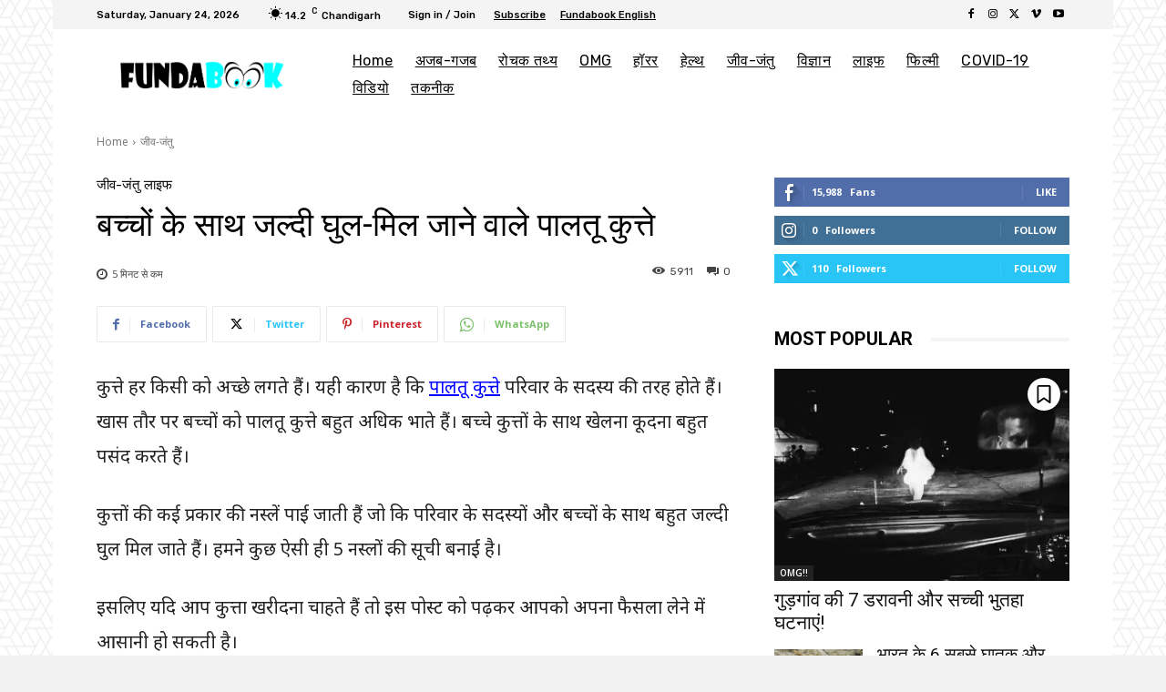

--- FILE ---
content_type: text/css
request_url: https://fundabook.com/wp-content/themes/Newspaperchild/style.css?ver=2.0
body_size: 2930
content:
/*
Theme Name:     Newspaper-Child-theme
Theme URI: 		http://themeforest.net/user/tagDiv/portfolio
Description:    #
Author:         #
Author URI: 	#
Template:       Newspaper                             
Version:        2.0
*/

ul.sub-menu { padding: 0 !important;}.home .td-module-thumb { border: 1px solid #f5eeee;}
#wp-subscribe {font-family: "Noto Sans";background-color: #d8e9ff;padding: 0 0 6px 0;    border: 1px solid #003373;}
#wp-subscribe h4{margin: 0px 0px 5px 0px;
    background: #003373;
    font-family: inherit;
    font-size: 21px;
    color: #e2e2e2;
    padding: 10px 0px;}

#wp-subscribe form{}
#wp-subscribe form input[type="text"]{height: 25px;width: 72%;}
#wp-subscribe form input[type="submit"]{padding: 4px 8px;background-color: #ff3800;}
.inpost-ad {
    border: 2px dashed #e9ca3d;
    padding: 15px;
    background: #fff7d3;
    margin-bottom: 15px;
	position: relative;
}
.inpost-ad:before {
	content: attr(data-label);
	text-align: center;
	display: table;
	padding: 2px 15px;
	margin: 0 auto;
	margin-top:-15px;
	position: absolute;
	line-height: normal;
	top: -21px;
	left: 50%;
	-webkit-transform: translateX(-50%);
	transform: translateX(-50%);
	background-color: #e4cb5f !important;
}
.inpost-ad:after {
    content: '';
    border-left: 10px solid transparent;
    border-right: 10px solid transparent;
    top: -12px;
    position: absolute;
    left: 50%;
    -webkit-transform: translateX(-50%);
    transform: translateX(-50%);
}
@media (min-width: 768px) {
	.become-author-section .vc_custom_1558615428951 {margin-top: -32px !important; }
}

@media (max-width: 767px){
	.become-author-section .vc_custom_1558615428951 p { text-align:center !important; }
}



@media (min-width: 768px) and (max-width: 1024px) {
  .home-page-middlecont-section  .td_module_6 .td-module-thumb {
		position: relative !important;
		top: 0;
		left: 0;
	}

	.home-page-middlecont-section .td-module-thumb {
		border:0 !important;    
		width: 100px !important;
		float: left !important;
		margin-right: 5px !important;
	   
	}
	.home-page-middlecont-section .td_module_6 .item-details {
		margin-left: 0px !important;
	}  
}

.fundabook-widigit-ads {
    text-align: center !important;
    border: 1px solid #ddd !important;;
    width: 100% !important;
    margin: 20px 0px !important;
}

.covid-stats    {
display:flex;
align-content:space-between;
}
.covid-stats .item{width: 25%;padding:5px;border:1px solid #ccc;border-radius:5px;margin: 3px;
text-align: center;}
.covid-stats .item-stat{display: flex;flex-direction: column;}
.covid-stats .item-label{display: flex;
align-items: center;
justify-content: center;}
.covid-stats .item-label label{font-size: 1.05rem;}
.item-stat label{margin-bottom: 0;    line-height: 16px;}
.item-stat span{    font-weight: 500;    line-height: 17px;    font-size: 1.2rem;}
.item-label{background:#d0e0ff;}
.item-stat-confirmed{background:#fff1af;}
.item-stat-recovered{background:#afffb1;}
.item-stat-deaths{background:#ffbaba;}
.covid-title{text-align:center;color:red;}
